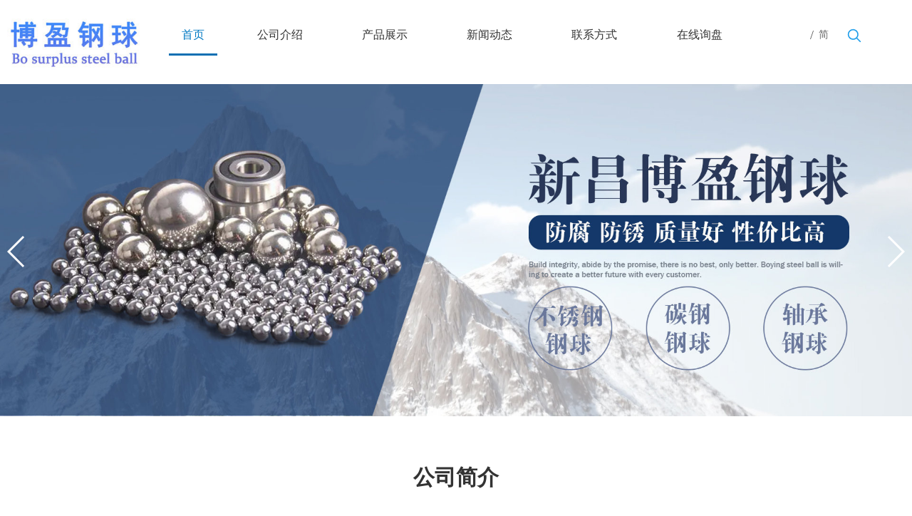

--- FILE ---
content_type: text/html; charset=UTF-8
request_url: http://www.xcboying.com/
body_size: 9236
content:
<!DOCTYPE html>
<html>
	<head>
		<meta name="keywords" content="绍兴轴承钢球,绍兴不锈钢球,绍兴碳钢球,绍兴碳钢钢球">
		<meta name="description" content="新昌县博盈钢球有限公司主要经营：绍兴轴承钢球,绍兴不锈钢球,绍兴碳钢球等，致力于为广大客户提供优良的产品和服务。电话：0575-86024547/13486596588">
		<meta http-equiv="Content-Type" content="text/html; charset=UTF-8">
		<meta name="applicable-device" content="pc,mobile">
		<meta name="viewport" content="width=320,initial-scale=1.171875,maximum-scale=1.171875,minimum-scale=1.171875,user-scalable=no">
		<link type="text/css" rel="stylesheet" href="/css/style-114/style-114.css">
		<link type="text/css" rel="stylesheet" href="/css/style-114/clean.css">
		<link type="text/css" rel="stylesheet" href="/css/adaptive/swiper-4.1.6.min.css">
		<script type="text/javascript" src="/js/adaptive/jquery-1.11.3.min.js"></script>
		<script type="text/javascript" src="/js/adaptive/swiper-4.1.6.min.js"></script>
		<title>绍兴轴承钢球_绍兴不锈钢球_绍兴碳钢球_新昌县博盈钢球有限公司</title>
		<script>(function() {var _53code = document.createElement("script");_53code.src = "https://tb.53kf.com/code/code/9347e2dbab8f1f2b1f9c857eddce90df7/1";var s = document.getElementsByTagName("script")[0]; s.parentNode.insertBefore(_53code, s);})();</script>
		<!-- <link type="text/css" rel="stylesheet" href="/assets/style-114.css"> -->
		<script type="text/javascript">
			var HI_DOMAIN = "hisupplier.com";
			var c_jsonpUrl = "//my.hisupplier.com/cn/validate?action=jsonp&callback=?";
			var c_comId = "320579";
			var c_userId = "274275";
		</script>
	</head>
	<body class=" frontend-body-canvas">
			<div id="backstage-headArea" class="hideForMobile">
	<div class="outerContainer" id="outerContainer_1535348779128" >
		<div class="container-opened" >
			<div class="row" >
				<div class="col-md-12 col-md-first col-md-last" id="column_1535347594607" >
					<div class="row" >
						<div class="col-md-2 col-md-first" id="column_1535452931488" >
							<div id="location_1535452931491" >
								<div class="backstage-stwidgets-settingwrap" id="component_kZpUiMdeIKfB" >
									<div class="sitewidget-pictureNew sitewidget-logo sitewidget-logo-20180827134618">
										<div class="sitewidget-bd">
											<div class="picture-resize-wrap " style="position: relative; width: 100%; text-align: center; "> 
												<span class="picture-wrap pic-style-default img-hover-shift" id="picture-wrap-kZpUiMdeIKfB" > 
													<a class="imgBox mobile-imgBox headerimg" > 
														<img src="//images.hisupplier.com/var/userImages/202207/11/092839256614_100.jpg" > 
													</a> 
												</span> 
											</div>
										</div>
									</div>
								</div>
							</div>
						</div>
						<div class="col-md-8" id="column_1535453138075" >
							<div id="location_1535453138076" >
								<div class="backstage-stwidgets-settingwrap" id="component_CtfUirneHzoB" >
									<div id="menu" class="sitewidget-navigation_style sitewidget-navnew fix sitewidget-navigation_style-20180827134645 navnew-wide-style5 navnew-style5 navnew-way-slide navnew-slideRight">
										<a href="javascript:;" class="navnew-thumb-switch navnew-thumb-way-slide navnew-thumb-slideRight" style="background-color:transparent"> <span class="nav-thumb-ham first" style="background-color:#333333"></span> <span class="nav-thumb-ham second" style="background-color:#333333"></span> <span class="nav-thumb-ham third" style="background-color:#333333"></span> </a>
										<ul class="navnew smsmart navnew-item-overview navnew-way-slide navnew-slideRight navnew-wide-substyle6 navnew-substyle6" >
											<li id="parent_1" class="navnew-item navLv1 on">
												<a id="nav_2427061" class="navnew-link has-submenu" href="/">
													<i class="icon "></i>
													<span class="text-width">首页</span>
												</a> 
												<span class="navnew-separator"></span>
											</li>
											<li id="parent_1" class="navnew-item navLv1 ">
												<a id="nav_2427061" class="navnew-link has-submenu" href="/about-us/">
													<i class="icon "></i>
													<span class="text-width">公司介绍</span>
												</a> 
												<span class="navnew-separator"></span>
											</li>
											<li id="parent_1" class="navnew-item navLv1 ">
												<a id="nav_2427061" class="navnew-link has-submenu" href="/product/">
													<i class="icon "></i>
													<span class="text-width">产品展示</span>
												</a> 
												<span class="navnew-separator"></span>
											</li>
											<li id="parent_1" class="navnew-item navLv1 ">
												<a id="nav_2427061" class="navnew-link has-submenu" href="/about-us/list-561385.html">
													<i class="icon "></i>
													<span class="text-width">新闻动态</span>
												</a> 
												<span class="navnew-separator"></span>
											</li>
											<li id="parent_1" class="navnew-item navLv1 ">
												<a id="nav_2427061" class="navnew-link has-submenu" href="/contact/">
													<i class="icon "></i>
													<span class="text-width">联系方式</span>
												</a> 
												<span class="navnew-separator"></span>
											</li>
											<li id="parent_1" class="navnew-item navLv1 ">
												<a id="nav_2427061" class="navnew-link has-submenu" href="/inquiry.html">
													<i class="icon "></i>
													<span class="text-width">在线询盘</span>
												</a> 
												<span class="navnew-separator"></span>
											</li>
										</ul>
									</div>
								</div>
							</div>
						</div>
						<div class="col-md-1" id="column_1536138866666" >
							<div id="location_1536138866667" >
								<div class="backstage-stwidgets-settingwrap" id="component_zTpAiCdoGNIB" >
									<div class="sitewidget-langBar sitewidget-langBar-20180831105918">
										<div class="sitewidget-bd">
											<div class="lang-bar lang-bar-left"> 
												<span class="lang-div-mid">/</span> 
												<span class="lang-cont"> 
													<a href="/" class="lang-a " target="_blank"> 
														<span class="langBar-lang-text">简</span> 
													</a>
												</span>
											</div>
										</div>
									</div>
								</div>
							</div>
						</div>
						<div class="col-md-1 col-md-last" id="column_1536139405921" >
							<div id="location_1536139405922" >
								<div class="backstage-stwidgets-settingwrap" id="component_DRfpiWIJmocg" >
									<div class="sitewidget-searchNew sitewidget-prodSearchNew sitewidget-prodSearchNew-20180827142620">
										<div class="sitewidget-bd">
											<div class="search-box-wrap showUnder-search-box"> <button class="search-icon-btn"> <svg class="icon-svg shape-search"> <use xlink:href="#icon-search"></use> </svg> <svg class="icon-svg icon-svg-close" viewBox="0 0 1024 1024" version="1.1" xmlns="http://www.w3.org/2000/svg" p-id="2374" xmlns:xlink="http://www.w3.org/1999/xlink"> <path d="M826.435389 764.674767 573.894675 512.134053l252.540713-252.540713c17.424858-17.424858 17.424858-45.710065 0-63.134923s-45.710065-17.424858-63.134923 0L510.759753 448.998107 258.219039 196.457394c-17.424858-17.424858-45.710065-17.424858-63.134923 0s-17.424858 45.710065 0 63.134923l252.540713 252.540713L195.084117 764.674767c-17.45658 17.45658-17.424858 45.710065 0 63.134923s45.678342 17.45658 63.134923 0l252.540713-252.540713 252.540713 252.540713c17.45658 17.45658 45.710065 17.424858 63.134923 0S843.892993 782.131347 826.435389 764.674767z" p-id="2375"></path> </svg> </button>
													<div class="search-box ">
	<form id="header-searchForm" action="/search.htm" method="get">
		<input type="hidden" name="searchType" value="product">
		<input type="hidden" name="encodeKeyword" />
		<input type="text" required="required" style="padding-left: 10px;height: 34px;width: 100%;" placeholder="请输入产品名称或型号" value="" class="form-control navbar-search" id="seachkeywords" name="queryText">
	</form>
</div>
											</div>
											<svg xmlns="http://www.w3.org/2000/svg" width="0" height="0" class="hide">
												<symbol id="icon-search" viewBox="0 0 1024 1024">
													<path class="path1" d="M426.667 42.667q78 0 149.167 30.5t122.5 81.833 81.833 122.5 30.5 149.167q0 67-21.833 128.333t-62.167 111.333l242.333 242q12.333 12.333 12.333 30.333 0 18.333-12.167 30.5t-30.5 12.167q-18 0-30.333-12.333l-242-242.333q-50 40.333-111.333 62.167t-128.333 21.833q-78 0-149.167-30.5t-122.5-81.833-81.833-122.5-30.5-149.167 30.5-149.167 81.833-122.5 122.5-81.833 149.167-30.5zM426.667 128q-60.667 0-116 23.667t-95.333 63.667-63.667 95.333-23.667 116 23.667 116 63.667 95.333 95.333 63.667 116 23.667 116-23.667 95.333-63.667 63.667-95.333 23.667-116-23.667-116-63.667-95.333-95.333-63.667-116-23.667z"></path>
												</symbol>
											</svg>
										</div>
									</div>
								</div>
							</div>
						</div>
					</div>
				</div>
			</div>
		</div>
	</div>
</div>
<div id="backstage-headArea-mobile">
	<ul class="header-styles">
		<li class="header-item">
			<div class="header-style07">
				<div class="nav-logo-box">
					<div class="nav-title1 nav-title">
						<a class="nav-btn"> 
							<span class="line line-top"></span> 
							<span class="line line-middle"></span> 
							<span class="line line-bottom"></span> 
						</a>
					</div>
					<div class="logo-box mobile_sitewidget-logo-20180827134618 mobile_head_style_7" id="mobile_component_kZpUiMdeIKfB">
						<a class="logo-url">
							<img class="logo-pic" src="//images.hisupplier.com/var/userImages/202207/11/092839256614_100.jpg">
						</a>
					</div>
					<div class="others-nav" >
						<div class="nav-box showOn others-ele mobile_sitewidget-navigation_style-20180827134645 mobile_head_style_7" id="mobile_component_CtfUirneHzoB">
							<div class="nav-list1-box">
								<ul class="nav-list1 nav-list">
									<li class="nav-item1 nav-item ">
										<div class="nav-title2 nav-title">
											<a href="/" class="nav-words">首页</a>
										</div>
									</li>
									<li class="nav-item1 nav-item ">
										<div class="nav-title2 nav-title">
											<a href="/about-us/" class="nav-words">公司介绍</a>
										</div>
									</li>
									<li class="nav-item1 nav-item ">
										<div class="nav-title2 nav-title">
											<a href="/product/" class="nav-words">产品展示</a>
										</div>
									</li>
									<li class="nav-item1 nav-item ">
										<div class="nav-title2 nav-title">
											<a href="/about-us/list-561385.html" class="nav-words">新闻动态</a>
										</div>
									</li>
									<li class="nav-item1 nav-item ">
										<div class="nav-title2 nav-title">
											<a href="/contact/" class="nav-words">联系方式</a>
										</div>
									</li>
									<li class="nav-item1 nav-item ">
										<div class="nav-title2 nav-title">
											<a href="/inquiry.html" class="nav-words">在线询盘</a>
										</div>
									</li>
								</ul>
							</div>
						</div>
						<div class="search-box others-ele showOn search-box2 mobile_sitewidget-prodSearchNew-20180827142620 mobile_head_style_7" id="mobile_component_DRfpiWIJmocg" >
							<form action="/search.htm" method="get" >
								<div class="search-inner"> 
									<button class="search-btn" type="submit">
										<i class="fa fa-search" aria-hidden="true"></i>
									</button> 
									<input type="hidden" name="searchType" value="product">
									<input type="hidden" name="encodeKeyword" />
									<input type="text" required="required" placeholder="请输入产品名称或型号" value="" class="form-control navbar-search" id="seachkeywords" name="queryText" style="padding-left: 10px;">
								</div>
							</form>
						</div>
					</div>
				</div>
			</div>
		</li>
	</ul>
</div>
<script>
	$(function(){
		//PC端的子菜单的二级菜单
		$("#menu>ul>li").hover(function(){
			$(this).find("ul").toggle();
		});
		$(".search-icon-btn").click(function(){
			$(".search-box").toggle();
		});
		$("#backstage-headArea-mobile .nav-title1").click(function(){
			$(".others-nav").toggleClass("on")
		});
		//手机端子菜单的二级菜单
		$(".item-btn").click(function(){
			$(this).parent().next().toggle();
		});
		
	})
</script>
			<div id="home-swiper" class="swiper-container"> 
	<div class="swiper-wrapper">  
   		      	<div class="swiper-slide ">
      		<img src="//images.hisupplier.com/var/userImages/202402/19/141105459471_s.jpg" style="width: 100%">
      	</div>
      	<div class="swiper-slide ">
      		<img src="//images.hisupplier.com/var/userImages/202207/14/160358670472_s.jpg" style="width: 100%">
      	</div>
      	<div class="swiper-slide ">
      		<img src="//images.hisupplier.com/var/userImages/202207/22/143727370660_s.jpg" style="width: 100%">
      	</div>
	</div>
	<div class="swiper-button-prev swiper-button-white"></div><!--左箭头-->
   	<div class="swiper-button-next swiper-button-white"></div><!--右箭头-->
</div>
<script>         
	var swiper = new Swiper('#home-swiper', { loop: true,autoplay:true,autoHeight: true,
		navigation: {
	      nextEl: '#home-swiper .swiper-button-next',
	      prevEl: '#home-swiper .swiper-button-prev',
	    }
    }); 
</script>
		<div id="backstage-bodyArea">
			
					<div class="outerContainer" id="outerContainer_1535938270163">
	<div class="container">
		<div class="row" >
			<div class="col-md-12 col-md-first col-md-last" id="column_1535938232136" >
				<div id="location_1535938232138" >
					<div class="backstage-stwidgets-settingwrap" style="margin-top:55px;margin-bottom: 20px;" id="component_yipfYWyomdRq">
						<div class="sitewidget-title sitewidget-title-20180827154517">
							<div class="sitewidget-hd">
								<h2>公司简介</h2> 
							</div>
						</div>
					</div>
					<div class="backstage-stwidgets-settingwrap" style="margin-bottom: 20px;" id="component_vPfAYrnJkbHB" >
						<div class="sitewidget-text sitewidget-text-20180828193438 sitewidget-olul-liststyle">
							<div class=" sitewidget-bd ">
								<div style="text-align: left;text-indent: 2em;">新昌县博盈钢球有限公司是集科研开发、生产销售于一体的专业化企业。采用先进的生产工艺，按照美国（AFBMA)标准生产制造钢球，主要生产有直径0.5mm ～ 42.862mm、各级精度的轴承钢球（AISI52100）、碳钢球（AISI1010、1015、1045、1085）、不锈钢球（AISI201、304、316L、420、430、440C）、铜球等钢球产品。 本产品主要适用于轴承、五金工艺、导轨、化工、电器、医疗器械等多个领域。 在ISO9002质量程序体系的遵守下，博盈钢球遍及国内市场、远销美国、日本、韩国、欧盟等20多个国家和地区，备受国外客商的信赖和厚爱。 打造诚信，遵守承诺，没有*好，只有更好。愿博盈钢球与每一位客户共创美好未来。<br/>Xinchang Boying steel Ball Co., Ltd. is a professional enterprise integrating scientific research, development, production and sales. Using advanced production technology, according to the United States (AFBMA) standard production of steel ball, The main production diameter0.5mm ～ 42.862mm, all levels of precision bearing ball (AISI52100), carbon steel ball (AISI1010, 1015, 1045, 1085), stainless steel ball (AISI201, 304, 316L, 420, 430, 440C), copper ball and other steel ball products. This product is mainly used in bearing, hardware technology, guide rail, chemical, electrical, medical equipment and other fields. Under the ISO9002 quality procedure system, boying steel ball throughout the domestic market, exported to the United States, Japan, South Korea, the European Union and other more than 20 countries and regions, foreign merchants trust and love. Build integrity, abide by the promise, there is no best, only better. Boying steel ball is willing to create a better future with every customer.</div>
							</div>
						</div>
					</div>

				</div>
			</div>
		</div>
	</div>
</div>

					<div class="outerContainer" id="outerContainer_1535352075302" >
	<div class="container" >
		<div class="row" >
			<div class="col-md-12 col-md-first col-md-last" id="column_1535352004898" >
				<div id="location_1535352004901" >
					<div class="backstage-stwidgets-settingwrap" style="margin-top:80px;margin-bottom: 20px" id="component_rgpKDCSoRTMV">
						<div class="sitewidget-title sitewidget-title-20180827144318">
							<div class="sitewidget-hd">
								<h2>展台产品</h2> 
							</div>
						</div>
					</div>
				</div>
			</div>
		</div>
	</div>
</div>
<div class="outerContainer" id="outerContainer_1535352137114" style="margin-bottom: 100px; padding-bottom: 100px;">
	<div class="container" >
		<div class="row" >
			<div class="col-md-3 col-md-first" id="column_1535352078160" >
				<div id="location_1535352078162" >
					<div class="backstage-stwidgets-settingwrap" id="component_zkpfsWyoRzaq" >
						<div class="sitewidget-pictureNew sitewidget-pictureNew-20180827144213">
							<div class="sitewidget-bd">
								<div class="picture-resize-wrap " style="position: relative; width: 100%; text-align: center; "> 
									<span class="picture-wrap pic-style-default" id="picture-wrap-zkpfsWyoRzaq" style="display: inline-block;vertical-align: middle; position: relative;max-width: 100%;"> 
										<a class="imgBox mobile-imgBox" style="display: inline-block; position: relative;max-width: 100%;" href="/product/detail-4545127.html"> 
											<img class="lazy" src="//images.hisupplier.com/var/userImages/202207/14/164211071810_240.jpeg" alt="不锈钢球" style="visibility: visible;width: 278px;">
										</a> 
									</span> 
								</div>
							</div>
						</div>
					</div>
				</div>
				<div class="row" >
					<div class="col-md-12 col-md-first col-md-last" id="column_1535592848084" >
						<div id="location_1535592848086" >
							<div class="backstage-stwidgets-settingwrap" id="component_rCfAYhyJczqg" >
								<div class="sitewidget-graphic sitewidget-graphicNew-20180827144821 sitewidget-olul-liststyle">
									<div class="sitewidget-hd">
										<h2>不锈钢球</h2> </div>
									<div class="sitewidget-bd fix ">用途：主要应用于轴承、冲压/液压件、阀门、密封件制冷设备等高精度的机械件。</div>
								</div>
							</div>
						</div>
					</div>
				</div>
				<div class="row" >
					<div class="col-md-12 col-md-first col-md-last" id="column_1535592831638" >
						<div id="location_1535592831640" >
							<div class="backstage-stwidgets-settingwrap" id="component_pBpAYCyoHTKq" >
								<div class="sitewidget-button sitewidget-button-20180827145244">
									<div class="sitewidget-bd">
										<div style="text-align:center">
											<a href="/product/detail-4545127.html" class="backstage-component-btn button-awesome-animate" style="height:40px; line-height:40px; width:100%;"> 查看更多<i class="fa fa-angle-right"></i> </a>
										</div>
									</div>
								</div>
							</div>
						</div>
					</div>
				</div>
			</div>
			<div class="col-md-3 col-md-first" id="column_1535352078160" >
				<div id="location_1535352078162" >
					<div class="backstage-stwidgets-settingwrap" id="component_zkpfsWyoRzaq" >
						<div class="sitewidget-pictureNew sitewidget-pictureNew-20180827144213">
							<div class="sitewidget-bd">
								<div class="picture-resize-wrap " style="position: relative; width: 100%; text-align: center; "> 
									<span class="picture-wrap pic-style-default" id="picture-wrap-zkpfsWyoRzaq" style="display: inline-block;vertical-align: middle; position: relative;max-width: 100%;"> 
										<a class="imgBox mobile-imgBox" style="display: inline-block; position: relative;max-width: 100%;" href="/product/detail-4545126.html"> 
											<img class="lazy" src="//images.hisupplier.com/var/userImages/202207/14/165324821100_240.jpg" alt="精密轴承钢钢球" style="visibility: visible;width: 278px;">
										</a> 
									</span> 
								</div>
							</div>
						</div>
					</div>
				</div>
				<div class="row" >
					<div class="col-md-12 col-md-first col-md-last" id="column_1535592848084" >
						<div id="location_1535592848086" >
							<div class="backstage-stwidgets-settingwrap" id="component_rCfAYhyJczqg" >
								<div class="sitewidget-graphic sitewidget-graphicNew-20180827144821 sitewidget-olul-liststyle">
									<div class="sitewidget-hd">
										<h2>精密轴承钢钢球</h2> </div>
									<div class="sitewidget-bd fix ">价格低，质量可靠。
主要应用于精密轴承，家电轴承，汽车零配件，风力发电，精密机械配件，滚珠丝杠等领域。也可根据客户要求订做各种非标钢球。</div>
								</div>
							</div>
						</div>
					</div>
				</div>
				<div class="row" >
					<div class="col-md-12 col-md-first col-md-last" id="column_1535592831638" >
						<div id="location_1535592831640" >
							<div class="backstage-stwidgets-settingwrap" id="component_pBpAYCyoHTKq" >
								<div class="sitewidget-button sitewidget-button-20180827145244">
									<div class="sitewidget-bd">
										<div style="text-align:center">
											<a href="/product/detail-4545126.html" class="backstage-component-btn button-awesome-animate" style="height:40px; line-height:40px; width:100%;"> 查看更多<i class="fa fa-angle-right"></i> </a>
										</div>
									</div>
								</div>
							</div>
						</div>
					</div>
				</div>
			</div>
			<div class="col-md-3 col-md-first" id="column_1535352078160" >
				<div id="location_1535352078162" >
					<div class="backstage-stwidgets-settingwrap" id="component_zkpfsWyoRzaq" >
						<div class="sitewidget-pictureNew sitewidget-pictureNew-20180827144213">
							<div class="sitewidget-bd">
								<div class="picture-resize-wrap " style="position: relative; width: 100%; text-align: center; "> 
									<span class="picture-wrap pic-style-default" id="picture-wrap-zkpfsWyoRzaq" style="display: inline-block;vertical-align: middle; position: relative;max-width: 100%;"> 
										<a class="imgBox mobile-imgBox" style="display: inline-block; position: relative;max-width: 100%;" href="/product/detail-4545125.html"> 
											<img class="lazy" src="//images.hisupplier.com/var/userImages/202207/11/160011956328_240.jpg" alt="碳钢钢球" style="visibility: visible;width: 278px;">
										</a> 
									</span> 
								</div>
							</div>
						</div>
					</div>
				</div>
				<div class="row" >
					<div class="col-md-12 col-md-first col-md-last" id="column_1535592848084" >
						<div id="location_1535592848086" >
							<div class="backstage-stwidgets-settingwrap" id="component_rCfAYhyJczqg" >
								<div class="sitewidget-graphic sitewidget-graphicNew-20180827144821 sitewidget-olul-liststyle">
									<div class="sitewidget-hd">
										<h2>碳钢钢球</h2> </div>
									<div class="sitewidget-bd fix ">碳钢钢球耐磨性强硬度高价格实惠
用途：粉碎工业矿山用球、水泥用球、轴承配件、自行车、轴承、滑轮、工艺品、货架、万向球、箱包......</div>
								</div>
							</div>
						</div>
					</div>
				</div>
				<div class="row" >
					<div class="col-md-12 col-md-first col-md-last" id="column_1535592831638" >
						<div id="location_1535592831640" >
							<div class="backstage-stwidgets-settingwrap" id="component_pBpAYCyoHTKq" >
								<div class="sitewidget-button sitewidget-button-20180827145244">
									<div class="sitewidget-bd">
										<div style="text-align:center">
											<a href="/product/detail-4545125.html" class="backstage-component-btn button-awesome-animate" style="height:40px; line-height:40px; width:100%;"> 查看更多<i class="fa fa-angle-right"></i> </a>
										</div>
									</div>
								</div>
							</div>
						</div>
					</div>
				</div>
			</div>
			<div class="col-md-3 col-md-first" id="column_1535352078160" >
				<div id="location_1535352078162" >
					<div class="backstage-stwidgets-settingwrap" id="component_zkpfsWyoRzaq" >
						<div class="sitewidget-pictureNew sitewidget-pictureNew-20180827144213">
							<div class="sitewidget-bd">
								<div class="picture-resize-wrap " style="position: relative; width: 100%; text-align: center; "> 
									<span class="picture-wrap pic-style-default" id="picture-wrap-zkpfsWyoRzaq" style="display: inline-block;vertical-align: middle; position: relative;max-width: 100%;"> 
										<a class="imgBox mobile-imgBox" style="display: inline-block; position: relative;max-width: 100%;" href="/product/detail-4545124.html"> 
											<img class="lazy" src="//images.hisupplier.com/var/userImages/202207/14/164744403359_240.jpeg" alt="201不锈钢钢球" style="visibility: visible;width: 278px;">
										</a> 
									</span> 
								</div>
							</div>
						</div>
					</div>
				</div>
				<div class="row" >
					<div class="col-md-12 col-md-first col-md-last" id="column_1535592848084" >
						<div id="location_1535592848086" >
							<div class="backstage-stwidgets-settingwrap" id="component_rCfAYhyJczqg" >
								<div class="sitewidget-graphic sitewidget-graphicNew-20180827144821 sitewidget-olul-liststyle">
									<div class="sitewidget-hd">
										<h2>201不锈钢钢球</h2> </div>
									<div class="sitewidget-bd fix ">用途：主要应用于轴承、冲压/液压件、阀门、密封件制冷设备等高精度的机械件。</div>
								</div>
							</div>
						</div>
					</div>
				</div>
				<div class="row" >
					<div class="col-md-12 col-md-first col-md-last" id="column_1535592831638" >
						<div id="location_1535592831640" >
							<div class="backstage-stwidgets-settingwrap" id="component_pBpAYCyoHTKq" >
								<div class="sitewidget-button sitewidget-button-20180827145244">
									<div class="sitewidget-bd">
										<div style="text-align:center">
											<a href="/product/detail-4545124.html" class="backstage-component-btn button-awesome-animate" style="height:40px; line-height:40px; width:100%;"> 查看更多<i class="fa fa-angle-right"></i> </a>
										</div>
									</div>
								</div>
							</div>
						</div>
					</div>
				</div>
			</div>
		</div>
	</div>
</div>

					<div class="outerContainer" id="outerContainer_1535358141498" >
	<div class="container" >
		<div class="row" >
			<div class="col-md-12 col-md-first col-md-last" id="column_1535358135596" >
				<div id="location_1535358135598" >
					<div class="backstage-stwidgets-settingwrap" id="component_zGpKshdJcIkL" style="padding-top: 60px;padding-bottom: 35px;">
						<div class="sitewidget-title sitewidget-title-20180827162209">
							<div class="sitewidget-hd">
								<h2>新闻动态</h2> 
							</div>
						</div>
					</div>
					<div class="backstage-stwidgets-settingwrap" id="component_igKUDMneRprq" >
						<div class="sitewidget-articleListNew sitewidget-articleListNew-20180827162309">
							<div class="sitewidget-hd"> </div>
							<div class="sitewidget-bd">
								<div class="sitewidget-prodlist-description"></div>
								<ul class="articleList-wrap fix">
									<li class="articleList-item articleList-item-odd">
										<div class="articleList-inner-wrap">
											<div class="articleList-timer"> 
												<span class="articleList-timer-day block">30</span> 
												<span class="articleList-timer-month block"> 2025-12 </span> 
											</div>
											<div class="articleList-links-wrap">
												<div class="articleList-links articleList-links-singleline">
													<a href="/about-us/detail-369523.html" title="精细不锈钢钢球的性能检测方法有哪些">精细不锈钢钢球的性能检测方法有哪些</a>
												</div>
												<p class="articleList-summary" style="max-height: 115px;overflow: hidden;">精细不锈钢钢球的性能检测需从化学成分、物理性能、力学性能、表面质量、耐腐蚀性及无损检测六大维度综合评估，以下是具体检测方法及分析：一、化学成分分析目的：确保不锈钢钢球中各元素含量符合标准要求，如铬（Cr）、镍（Ni）、钼（Mo）等关键元素，以及有害元素（如Pb、Cd、As）是否超标。方法：火花直读光...</p>
												<a class="articleList-more" href="/about-us/detail-369523.html" title="更多"> + </a>
											</div>
										</div>
									</li>
									<li class="articleList-item articleList-item-even">
										<div class="articleList-inner-wrap">
											<div class="articleList-timer"> 
												<span class="articleList-timer-day block">6</span> 
												<span class="articleList-timer-month block"> 2025-12 </span> 
											</div>
											<div class="articleList-links-wrap">
												<div class="articleList-links articleList-links-singleline">
													<a href="/about-us/detail-369456.html" title="精密轴承钢钢球的工艺流程">精密轴承钢钢球的工艺流程</a>
												</div>
												<p class="articleList-summary" style="max-height: 115px;overflow: hidden;">精密轴承钢钢球的工艺流程涵盖原材料准备、球坯成形、多阶段磨削与研磨、热处理、强化处理、精密检测与清洗、防锈包装等多个环节，具体如下：原材料准备：选择高质量的轴承钢线材或棒材，如GCr15等高碳铬轴承钢，其含碳量约1%，含铬量在1.30%~1.60%之间，具有高硬度、耐磨性和抗疲劳性能。对原材料进行严...</p>
												<a class="articleList-more" href="/about-us/detail-369456.html" title="更多"> + </a>
											</div>
										</div>
									</li>
									<li class="articleList-item articleList-item-odd">
										<div class="articleList-inner-wrap">
											<div class="articleList-timer"> 
												<span class="articleList-timer-day block">29</span> 
												<span class="articleList-timer-month block"> 2025-11 </span> 
											</div>
											<div class="articleList-links-wrap">
												<div class="articleList-links articleList-links-singleline">
													<a href="/about-us/detail-369411.html" title="精密轴承钢钢球的安装方法">精密轴承钢钢球的安装方法</a>
												</div>
												<p class="articleList-summary" style="max-height: 115px;overflow: hidden;">精密轴承中钢球的安装需遵循严格的操作规范，以确保轴承的精度和性能，以下是详细的安装方法及注意事项：一、安装前准备环境控制安装应在无尘、洁净的室内进行，避免灰尘、杂质进入轴承内部，影响精度和寿命。相对湿度需控制在65%以下，防止钢球或轴承部件生锈。工具与材料准备使用专用工具（如分球器、压入套筒、镊子、...</p>
												<a class="articleList-more" href="/about-us/detail-369411.html" title="更多"> + </a>
											</div>
										</div>
									</li>
									<li class="articleList-item articleList-item-even">
										<div class="articleList-inner-wrap">
											<div class="articleList-timer"> 
												<span class="articleList-timer-day block">8</span> 
												<span class="articleList-timer-month block"> 2025-11 </span> 
											</div>
											<div class="articleList-links-wrap">
												<div class="articleList-links articleList-links-singleline">
													<a href="/about-us/detail-369363.html" title="精细不锈钢钢球有哪些工作原理">精细不锈钢钢球有哪些工作原理</a>
												</div>
												<p class="articleList-summary" style="max-height: 115px;overflow: hidden;">精细不锈钢钢球的工作原理主要基于材料特性与精密加工工艺的结合，其核心机制可归纳为材料防锈原理、精密研磨力学原理以及结构功能设计原理，具体如下：一、材料防锈原理：氧化铬层阻隔腐蚀不锈钢钢球的核心防锈能力源于铬元素的添加。当钢材中铬含量达到12.5%以上时，其表面会形成一层致密的氧化铬保护层。该层通过以...</p>
												<a class="articleList-more" href="/about-us/detail-369363.html" title="更多"> + </a>
											</div>
										</div>
									</li>
								</ul>
							</div>
						</div>
					</div>
				</div>
			</div>
		</div>
	</div>
</div>

				
		</div>
		
			
		
			<div id="backstage-footArea">
	<div class="outerContainer" id="outerContainer_1535352971576" >
		<div class="container" >
			<div class="row" >
				<div class="col-md-12 col-md-first col-md-last" id="column_1535352925288" >
					<div class="row" >
						<div class="col-md-3 col-md-first" id="column_1535682665343" >
							<div id="location_1535682665344" >
								<div class="backstage-stwidgets-settingwrap" id="component_AZAKsCIJRdSq" >
									<div class="sitewidget-pictureNew sitewidget-logo sitewidget-logo-20180827145603">
										<div class="sitewidget-bd">
											<div class="picture-resize-wrap " style="position: relative; width: 100%; text-align: left; "> 
												<span class="picture-wrap pic-style-default img-hover-shift headerimg"> 
													<a class="imgBox mobile-imgBox headerimg" > 
														<img src="//images.hisupplier.com/var/userImages/202207/11/092839256614_100.jpg" > 
													</a> 
												</span> 
											</div>
										</div>
									</div>
								</div>
								<div class="backstage-stwidgets-settingwrap" id="component_mvUfihnJQLBV" > 
									<div class="sitewidget-text sitewidget-text-20180827163535 sitewidget-olul-liststyle">
										<div class=" sitewidget-bd ">新昌县博盈钢球有限公司 </div>
									</div>
								</div>
							</div>
						</div>
						<div class="col-md-3" id="column_1535681694069" >
							<div id="location_1535681694071" >
								<div class="backstage-stwidgets-settingwrap" id="component_rIAUYMyTvNWg" >
									<div class="sitewidget-quicknavigation sitewidget-quickNav-20180827162627 sitewidget-quicknavigation-mobilestyle ">
										<div class="sitewidget-hd sitewidget-hd-toggleTitle">
											<h2> 快速链接 <i class="sitewidget-thumb fa fa-angle-down"></i> </h2> </div>
										<div class="sitewidget-bd">
											<ul class="respond-quick-navstyle fix">
												<li>
													<a title="首页" href="/">首页</a>
												</li>
												<li>
													<a title="公司介绍" href="/about-us/">公司介绍</a>
												</li>
												<li>
													<a title="产品展示" href="/product/">产品展示</a>
												</li>
												<li>
													<a title="新闻动态" href="/about-us/list-561385.html">新闻动态</a>
												</li>
												<li>
													<a title="联系方式" href="/contact/">联系方式</a>
												</li>
												<li>
													<a title="在线询盘" href="/inquiry.html">在线询盘</a>
												</li>
											</ul>
										</div>
									</div>
								</div>
							</div>
						</div>
						<div class="col-md-3" id="column_1535682622938" >
							<div id="location_1535682622939" >
								<div class="backstage-stwidgets-settingwrap" id="component_lCUAsMSzGqOg" >
									<div class="sitewidget-quicknavigation sitewidget-quickNav-20180827162725 sitewidget-quicknavigation-mobilestyle ">
										<div class="sitewidget-hd sitewidget-hd-toggleTitle">
											<h2> 产品类别 <i class="sitewidget-thumb fa fa-angle-down"></i> </h2> </div>
										<div class="sitewidget-bd">
											<ul class="respond-quick-navstyle fix">
												<li>
													<a title="不锈钢钢球" href="/product/group-264758.html">不锈钢钢球</a>
												</li>
												<li>
													<a title="碳钢钢球" href="/product/group-264759.html">碳钢钢球</a>
												</li>
												<li>
													<a title="轴承钢球" href="/product/group-264760.html">轴承钢球</a>
												</li>
											</ul>
										</div>
									</div>
								</div>
							</div>
						</div>
						<div class="col-md-3 col-md-last" id="column_1535682684878" >
							<div id="location_1535682684879" >
								<div class="backstage-stwidgets-settingwrap" id="component_obfpNWIzvBYL" >
									<div class="sitewidget-graphic sitewidget-graphicNew-20180827163137 sitewidget-olul-liststyle">
										<div class="sitewidget-hd">
											<h2>联系我们</h2> </div>
										<div class="sitewidget-bd fix "> 
											<p>
												地址：浙江省绍兴市新昌县七星街道上礼泉村官宏路3幢1号<br/>
											</p>
										</div>
										<div class="qrPathShow" >
											<img phoenix-lazyload="//images.hisupplier.com/var/userFiles/202507/03/095159228439.jpg" src="//images.hisupplier.com/var/userFiles/202507/03/095159228439.jpg"> 
											<p class="sitewidget-bd fix">扫一扫，浏览手机版网页</p>
										</div>
									</div>
								</div>
							</div>
						</div>
					</div>
				</div>
			</div>
		</div>
	</div>
	<div class="outerContainer" id="outerContainer_1535359761368" >
		<div class="container" >
			<div class="row" >
				<div class="col-md-12 col-md-first col-md-last" id="column_1535359724607" >
					<div class="col-md-12 col-md-first col-md-last" id="column_1535593965978" >
						<div id="location_1535593965980" >
							<div class="backstage-stwidgets-settingwrap float" id="component_nWKAYhyovfcV" >
								<div class="sitewidget-onlineService sitewidget-onlineService-20180827165720 onlineservice-fixed-style onlineservice-fixed-translate10 ">
									<div class="sitewidget-bd">
										<ul class="onlineservice-fixed-blocks-list">
										</ul>
									</div>
								</div>
							</div>
						</div>
					</div>
					<div class="col-md-6 col-md-first" id="column_1535593982439" style="width: 50%; float: left;">
						<div id="location_1535593982441" >
							<div class="backstage-stwidgets-settingwrap" id="component_wTUAYCSJQfeB" >
								<div class="sitewidget-text sitewidget-text-20180827165040 sitewidget-olul-liststyle">
									<div class=" sitewidget-bd ">
										<div>版权<span><i class="fa"></i></span>&nbsp;新昌县博盈钢球有限公司 <a href='/'>绍兴轴承钢球</a> <a href='/'>绍兴不锈钢球</a> <a href='/'>绍兴碳钢球</a> </div>
											友情链接：
											<a href="http://www.zyxdy.cn" target="_blank">遵义不锈钢制品</a>

											<a href="http://china.zxvalve.com" target="_blank">青铜阀门</a>

											<a href="http://www.fadagc.com" target="_blank">绍兴激光切割加工</a>

											<a href="http://www.wuyizhengda.cn" target="_blank">冷轧带钢</a>

											<a href="http://www.zjydld.com" target="_blank">多功能阀</a>

											<a href="http://china.yonglipower.com" target="_blank">宁波液压张力机</a>

											<a href="http://china.nbhongyumf.com" target="_blank">五金</a>

											<a href="http://china.weifengyidametal.com" target="_blank">铝合金制品</a>

											<a href="http://www.zhong-he.com.cn" target="_blank">PU空气滤芯</a>

											<a href="http://china.cnairnailer.com" target="_blank">气动打钉枪</a>
									</div>
								</div>
							</div>
						</div>
					</div>
					<div class="col-md-6 col-md-last" id="column_1535593987005" >
						<div id="location_1535593987006" >
							<div class="backstage-stwidgets-settingwrap" id="component_tiAUDMIeGEyL" >
								<div class="sitewidget-text sitewidget-text-20180830095203 sitewidget-olul-liststyle">
									<div class=" sitewidget-bd ">
										<div>
											<a href="/sitemap.html">网站地图</a>
											| <a href="/product-index.html">产品索引</a>
											| <a href="/sitemap.xml">XML</a>
											| 技术支持：<a href="http://cn.hisupplier.com">海商网</a>
										</div>
										<div class="footer-ICP">
										</div>
									</div>
								</div>
							</div>
						</div>
					</div>
				</div>
			</div>
		</div>
	</div>
</div>
<script type="text/javascript" src="/js/share.js"></script>
		
	</body>
</html>
